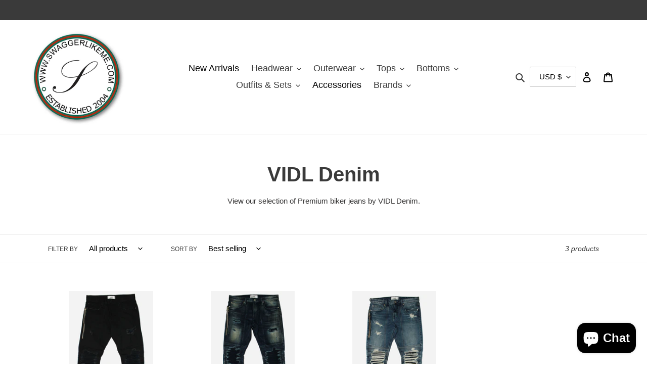

--- FILE ---
content_type: text/css
request_url: https://swaggerlikeme.com/cdn/shop/t/27/assets/myownstyle.css?v=129141589851381748881718043007
body_size: 75
content:
.slm-modal{display:none;position:fixed;z-index:9999;top:0;right:0;bottom:0;left:0;width:100%;height:100%;overflow:auto;background-color:#000;background-color:#00000080}.slm-modal-content{background-color:#000;background-position:center;background-repeat:no-repeat;background-size:cover;position:relative;padding:0;-webkit-background-clip:padding-box;background-clip:padding-box;border:1px solid #888;border:1px solid rgba(0,0,0,.2);border-radius:6px;outline:0;inset:50% auto auto 50%;transform:translate(-50%,-50%);max-width:503px;-webkit-box-shadow:0 12px 30px rgba(0,0,0,.5);box-shadow:0 12px 30px #00000080;-webkit-animation-name:animatetop;-webkit-animation-duration:.5s;animation-name:animatetop;animation-duration:.5s}@-webkit-keyframes animatetop{0%{top:0%;opacity:0}to{top:50%;opacity:1}}@keyframes animatetop{0%{top:0%;opacity:0}to{top:50%;opacity:1}}.slm-close{border:none;vertical-align:middle;color:#fff;border-radius:15%;background:#5a5a5a;width:30px;height:30px;float:right;position:relative;font-size:18px;font-weight:700;padding:3px 5px;opacity:1}.slm-close:focus,.slm-close:hover{opacity:1;color:#fff;background:#9a9a9a;cursor:pointer}.slm-modal-header{padding:0;background-color:#000;color:#000}.slm-modal-body{padding-top:30px;text-align:center;color:#fff;font-family:Helvetica,Arial,sans-serif;font-weight:700;line-height:1.4}.slm-discount-code-text{padding-top:10px;padding-bottom:20px;text-align:center;font-size:xx-large;font-weight:700;color:#000;font-family:Helvetica,Arial,sans-serif}.slm-large-text{font-size:x-large;color:#fff;font-family:Helvetica,Arial,sans-serif}.slm-large-text-blk{text-align:center;font-size:x-large;color:#000;font-family:Helvetica,Arial,sans-serif}.slm-large-text-blk-left{text-align:left;font-size:x-large;color:#000;font-family:Helvetica,Arial,sans-serif}.slm-medium-text-blk{padding:10px 20px 20px;text-align:center;font-size:medium;color:#000;font-family:Helvetica,Arial,sans-serif}.slm-medium-text-blk-left{padding:5px 20px 20px 5px;text-align:left;font-size:medium;color:#000;font-family:Helvetica,Arial,sans-serif}.slm-medium-text-underline-blk{padding:5px 20px 20px 5px;text-align:center;font-size:medium;color:#000;font-family:Helvetica,Arial,sans-serif;text-decoration:underline}.slm-small-text{padding:10px 20px;text-align:center;font-size:small;color:#fff;font-family:Helvetica,Arial,sans-serif}.slm-small-text-blk{padding:10px 20px 20px;text-align:center;font-size:small;color:#000;font-family:Helvetica,Arial,sans-serif}.slm-small-text-blk-left{padding:10px 20px 20px 5px;text-align:left;font-size:small;color:#000;font-family:Helvetica,Arial,sans-serif}.slm-ultra-small-text{padding:10px 10px 5px;text-align:center;font-size:x-small;color:#fff;font-family:Helvetica,Arial,sans-serif}.slm-modal-footer{padding-top:20px;padding-bottom:10px;color:#fff;text-align:center}.slm-btn-primary{margin-top:10px;color:#fff;padding:4px 6px;background-color:#5a5a5a;border-color:#2a2a2a;text-align:center;text-decoration:none;display:inline-block;font-size:12px;border-radius:4px}.slm-btn-primary:focus,.btn-primary.focus{color:#fff;background-color:#5a5a5a;border-color:#2a2a2a}.slm-btn-primary:hover{color:#fff;background-color:#8a8a8a;border-color:#3a3a3a}@media screen and (max-width: 600px){.slm-modal-content{max-width:320px}}.slm_input{width:250px;box-sizing:border-box;border:2px solid #2a2a2a;border-radius:4px;font-size:18px;background-color:#fff;background-image:url(/cdn/shop/files/email-icon-small-inputfield.png?v=1679581747);background-position:10px 8px;background-repeat:no-repeat;padding-left:35px}.slm_product_sale{padding:10px 3px 5px 1px;text-align:center;font-size:medium;color:red;font-family:Helvetica,Arial,sans-serif;font-weight:700}
/*# sourceMappingURL=/cdn/shop/t/27/assets/myownstyle.css.map?v=129141589851381748881718043007 */


--- FILE ---
content_type: text/javascript
request_url: https://swaggerlikeme.com/cdn/shop/t/27/assets/modal.js?v=37759287394458742311708448840
body_size: -323
content:
var slm_modal=document.getElementById("slm-myModal"),slm_close_btn,checks=0,slm_span=document.getElementsByClassName("slm-close")[0],isCustomerPosted=window.location.href.indexOf("customer_posted=true")>=0,newsletterbgimages=["https://cdn.shopify.com/s/files/1/0521/2310/7526/files/newsletter-signup-bg.jpg","https://cdn.shopify.com/s/files/1/0521/2310/7526/files/newsletter-signup-bg-4.jpg","https://cdn.shopify.com/s/files/1/0521/2310/7526/files/newsletter-signup-bg-3.jpg","https://cdn.shopify.com/s/files/1/0521/2310/7526/files/newsletter-signup-bg-2.jpg"],newsletterbgimage=newsletterbgimages[Math.floor(Math.random()*newsletterbgimages.length)],thispagename=location.pathname.substring(location.pathname.lastIndexOf("/")+1);window.onload=function(){document.querySelector(".slm-modal-content").style.backgroundImage="url('"+newsletterbgimage+"')",thispagename!="newsletter-sign-up"&&(isCustomerPosted?slm_modal.style.display="block":intervalID=setInterval(function(){!document.querySelector(".recommendation-modal__container")&&++checks>5&&(clearInterval(intervalID),setTimeout(function(){sessionStorage.getItem("slm-shown-modal")||(slm_modal.style.display="block",sessionStorage.setItem("slm-shown-modal","true"))},1e3))},1e3)),slm_span.onclick=function(){slm_modal.style.display="none"},window.onclick=function(event){event.target==slm_modal&&(slm_modal.style.display="none")}};function slm_close(){slm_modal.style.display="none"}
//# sourceMappingURL=/cdn/shop/t/27/assets/modal.js.map?v=37759287394458742311708448840
